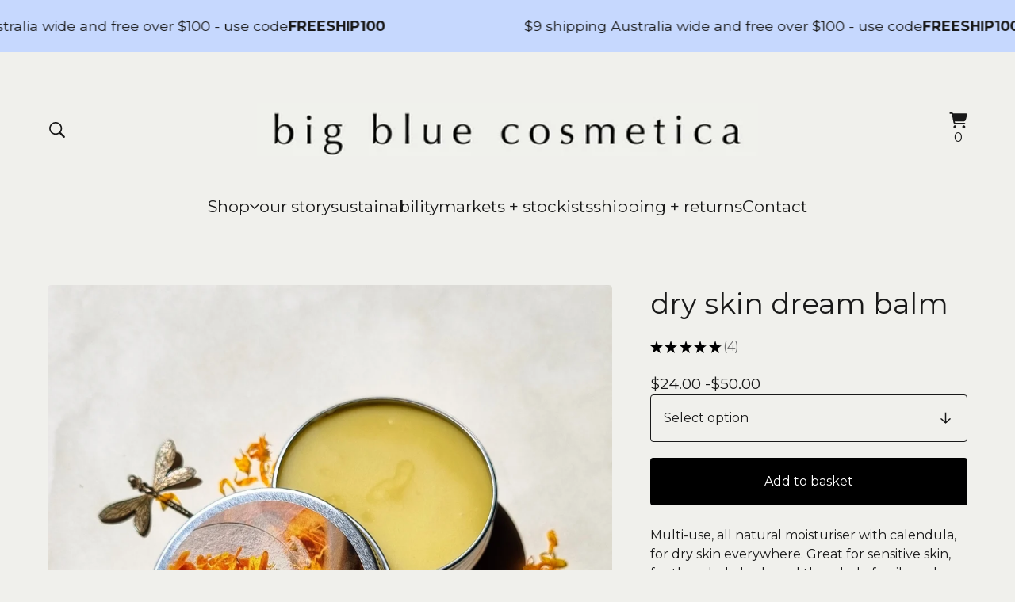

--- FILE ---
content_type: text/html; charset=utf-8
request_url: https://www.bigbluecosmetica.com/product/dry-skin-dream-balm
body_size: 15699
content:









<!DOCTYPE html>
<html>
  <head>
    <title>dry skin dream balm | big blue cosmetica</title>
    <meta charset="utf-8">
    <meta name="viewport" content="width=device-width, initial-scale=1">
    <link href="/theme_stylesheets/240624924/1768534195/theme.css" media="screen" rel="stylesheet" type="text/css">
    <!-- Served from Big Cartel Storefront -->
<!-- Big Cartel generated meta tags -->
<meta name="generator" content="Big Cartel" />
<meta name="author" content="big blue cosmetica" />
<meta name="description" content="Multi-use, all natural moisturiser with calendula, for dry skin everywhere. Great for sensitive skin, for the whole body and the whole family and..." />
<meta name="referrer" content="strict-origin-when-cross-origin" />
<meta name="product_id" content="46106353" />
<meta name="product_name" content="dry skin dream balm" />
<meta name="product_permalink" content="dry-skin-dream-balm" />
<meta name="theme_name" content="Sunscreen" />
<meta name="theme_version" content="1.20.4" />
<meta property="og:type" content="product" />
<meta property="og:site_name" content="big blue cosmetica" />
<meta property="og:title" content="dry skin dream balm" />
<meta property="og:url" content="https://www.bigbluecosmetica.com/product/dry-skin-dream-balm" />
<meta property="og:description" content="Multi-use, all natural moisturiser with calendula, for dry skin everywhere. Great for sensitive skin, for the whole body and the whole family and..." />
<meta property="og:image" content="https://assets.bigcartel.com/product_images/377343379/1000011322.jpg?auto=format&amp;fit=max&amp;h=1200&amp;w=1200" />
<meta property="og:image:secure_url" content="https://assets.bigcartel.com/product_images/377343379/1000011322.jpg?auto=format&amp;fit=max&amp;h=1200&amp;w=1200" />
<meta property="og:price:amount" content="24.00" />
<meta property="og:price:currency" content="AUD" />
<meta property="og:availability" content="instock" />
<meta name="twitter:card" content="summary_large_image" />
<meta name="twitter:title" content="dry skin dream balm" />
<meta name="twitter:description" content="Multi-use, all natural moisturiser with calendula, for dry skin everywhere. Great for sensitive skin, for the whole body and the whole family and..." />
<meta name="twitter:image" content="https://assets.bigcartel.com/product_images/377343379/1000011322.jpg?auto=format&amp;fit=max&amp;h=1200&amp;w=1200" />
<!-- end of generated meta tags -->

<!-- Big Cartel generated link tags -->
<link rel="preconnect" href="https://fonts.googleapis.com" />
<link rel="preconnect" href="https://fonts.gstatic.com" crossorigin="true" />
<link rel="stylesheet" href="//fonts.googleapis.com/css?family=Montserrat:300,400,500,700&amp;display=swap" type="text/css" title="Google Fonts" />
<link rel="canonical" href="https://www.bigbluecosmetica.com/product/dry-skin-dream-balm" />
<link rel="alternate" href="https://www.bigbluecosmetica.com/products.xml" type="application/rss+xml" title="Product Feed" />
<link rel="icon" href="https://assets.bigcartel.com/account_favicons/136755/favicon.jpg?auto=format&amp;fit=max&amp;h=32&amp;w=32" type="image/jpeg" />
<link rel="apple-touch-icon" href="https://assets.bigcartel.com/account_favicons/136755/favicon.jpg?auto=format&amp;fit=max&amp;h=180&amp;w=180" />
<!-- end of generated link tags -->

<!-- Big Cartel generated structured data -->
<script type="application/ld+json">
[{"@context":"https://schema.org","@type":"BreadcrumbList","itemListElement":[{"@type":"ListItem","position":1,"name":"Home","item":"https://www.bigbluecosmetica.com/"},{"@type":"ListItem","position":2,"name":"Products","item":"https://www.bigbluecosmetica.com/products"},{"@type":"ListItem","position":3,"name":"Best Selling","item":"https://www.bigbluecosmetica.com/category/best-selling"},{"@type":"ListItem","position":4,"name":"dry skin dream balm","item":"https://www.bigbluecosmetica.com/product/dry-skin-dream-balm"}]},{"@context":"https://schema.org","@type":"BreadcrumbList","itemListElement":[{"@type":"ListItem","position":1,"name":"Home","item":"https://www.bigbluecosmetica.com/"},{"@type":"ListItem","position":2,"name":"Products","item":"https://www.bigbluecosmetica.com/products"},{"@type":"ListItem","position":3,"name":"FACE","item":"https://www.bigbluecosmetica.com/category/face"},{"@type":"ListItem","position":4,"name":"dry skin dream balm","item":"https://www.bigbluecosmetica.com/product/dry-skin-dream-balm"}]},{"@context":"https://schema.org","@type":"BreadcrumbList","itemListElement":[{"@type":"ListItem","position":1,"name":"Home","item":"https://www.bigbluecosmetica.com/"},{"@type":"ListItem","position":2,"name":"Products","item":"https://www.bigbluecosmetica.com/products"},{"@type":"ListItem","position":3,"name":"BODY","item":"https://www.bigbluecosmetica.com/category/body"},{"@type":"ListItem","position":4,"name":"dry skin dream balm","item":"https://www.bigbluecosmetica.com/product/dry-skin-dream-balm"}]}]
</script>
<script type="application/ld+json">
{"@context":"https://schema.org/","@type":"Product","name":"dry skin dream balm","url":"https://www.bigbluecosmetica.com/product/dry-skin-dream-balm","description":"Multi-use, all natural moisturiser with calendula, for dry skin everywhere. Great for sensitive skin, for the whole body and the whole family and especially excellent for hard working hands in need of heavy duty repair. Rich, buttery and soothing.\nOrganically grown, locally sourced and hand picked calendula (a skin soothing superhero botanical) is infused in a highly nourishing blend of non-comedogenic organic olive, macadamia and sunflower oils, which are naturally rich in Vitamin E, antioxidants, phytosterols and important fatty acids - all vital for promoting skin cell regeneration, preventing premature ageing and helping skin retain moisture and elasticity. Raw, unbleached Victorian beeswax helps soothe and hydrate skin with its natural anti-inflammatory and antibacterial properties, and provides an excellent barrier for reducing TEWL, or trans-epidermal water loss.\nThe texture is rich but readily absorbed so that a little goes a very long way, and the aroma is subtle but heavenly with just a hint of mandarin, kunzea and lavender essential oils (no more than 0.5%). All natural, all Australian ingredients and all potently nourishing - this beauty is hands down The Best for repairing dry skin.\nTO USE: Use a small amount as often as required wherever you get dry skin. Absolutely gorgeous used as a daily facial moisturiser especially for very dry or sensitive skin - simply wash face with water, rub a tiny amount between hands first then gently massage into face while skin is still damp. Use in the morning for supple, hydrated skin all day long, or before bed for a super nourishing night treatment / eye cream. As with all oils and balms, you\u0026#39;ll find it absorbs more readily into damp skin, so perfect for slathering over the whole body straight after a shower or right after washing hands.\nBUNDLE + SAVE: Pairs beautifully with the soothing saviour crème, apply this creme first and then layer with a tiny amount of the balm for extra hydrated skin. Buy both for $50 and save $3.\nALL NATURAL100% AUSTRALIAN INGREDIENTS!calendula officinalis* infused in macadamia integrifolia seed oil*, olea europaea (olive) fruit oil*, helianthus annuus (sunflower) oil*, cera alba (beeswax), essential oils: citrus reticulata (mandarine), lavendula angustifolia (lavender) \u0026amp;amp; kunzea ambigua (kunzea). *organic.\nThis is a natural product with a limited shelf life. Please use within 18 months of purchase, and store away from direct sun / excessive heat.Comes in a 60mL aluminium screw top jar.\nThis is a natural product with a limited shelf life. Please use within 24 months of purchase and store away from direct sun to prolong product life.\nComes in a 60mL aluminium twist top jar with a paper label.\nOnce empty - KEEP THE TIN! You can return it for a $2 refill discount or alternatively find a way to repurpose or recycle it. Aluminium is infinitely recyclable, and the label is completely biodegradable paper with non-toxic, plant-based inks and adhesives.\nChoose the \u0026#39;dinted is fine!\u0026#39; option if you don\u0026#39;t mind a tin that has a few minor dints or scratches. This is a consequence of accepting empties - occasionally we receive tins with some signs of wear, but which are otherwise perfectly functional (and thoroughly cleaned and sterilized before refilling). If you don\u0026#39;t mind these aesthetic imperfections, help us reduce packaging waste by selecting this option.\nREVIEWS:\n\u0026#39;Dream balm is the best cream I ever tried. Amazing. Love your handmade products.\u0026#39; - Aloma\n\u0026#39;I\u0026#39;ve been using the dry skin dream balm and it is the most beautiful lotion. I have the most sensitive skin and I\u0026#39;ve used it morning and night, it hasn\u0026#39;t caused any irritations! This lotion is seriously amazing\u0026#39; - Lily\n\u0026#39;Your balm worked like a charm. We bought a small tub recently for my son\u0026#39;s eczema and it helped his condition. The redness has subsided and my son is itching less. And yes, the smell is great too!\u0026#39; - Carol\n\u0026#39;Tina your dry skin dream balm is saving a sore florists hands!\u0026#39; - Elsa\n\u0026#39;I\u0026#39;ve bought a lot of Tina\u0026#39;s products but I think my favourite is the dry skin dream balm. I use it religiously every night before bed, and it\u0026#39;s amazing the way it feels so seriously moisturising, but once it\u0026#39;s rubbed in, it\u0026#39;s barely greasy\u0026#39; - Jo\n\u0026#39;This stuff is the bees knees...bonus points for smelling beautiful\u0026#39; - Chloe\n\u0026#39;Just wanted to personally let you know how great your products are. I got the dry skin dream balm for my partner, who is a carpet layer, he is very happy with it\u0026#39; - Linda\n\u0026#39;I’m a massive fan of the dry skin dream balm, which my family uses for EVERYTHING this winter!’ - Heather\n\u0026#39;Gorgeous products!! I\u0026#39;ve just purchased a tinted lip balm and the dry skin dream balm and wow!!! I applied both as soon as I got home it\u0026#39;s now late afternoon and usually my skin would be dry and cracking up by now but my lips and skin are supersoft, I can\u0026#39;t wait to try more of this range\u0026#39; - Babs\n\u0026#39;I bought your dry skin dream balm, I just wanted to say how much I love it!!! I\u0026#39;m usually super sensitive to e...","sku":"46106353","image":["https://assets.bigcartel.com/product_images/377343379/1000011322.jpg?auto=format\u0026fit=max\u0026h=1200\u0026w=1200","https://assets.bigcartel.com/product_images/348934849/dream+balm.jpeg?auto=format\u0026fit=max\u0026h=1200\u0026w=1200","https://assets.bigcartel.com/product_images/348933757/calendual.jpg?auto=format\u0026fit=max\u0026h=1200\u0026w=1200","https://assets.bigcartel.com/product_images/364961590/20230719_164319~2.jpg?auto=format\u0026fit=max\u0026h=1200\u0026w=1200","https://assets.bigcartel.com/product_images/362156989/dry+skin+dream+balmm.jpeg?auto=format\u0026fit=max\u0026h=1200\u0026w=1200"],"brand":{"@type":"Brand","name":""},"offers":[{"@type":"Offer","name":"dry skin dream balm (60mL tin)","url":"https://www.bigbluecosmetica.com/product/dry-skin-dream-balm","sku":"168268471","price":"24.0","priceCurrency":"AUD","priceValidUntil":"2027-01-17","availability":"https://schema.org/InStock","itemCondition":"NewCondition","additionalProperty":[{"@type":"PropertyValue","propertyID":"item_group_id","value":"46106353"}],"shippingDetails":[{"@type":"OfferShippingDetails","shippingDestination":{"@type":"DefinedRegion","addressCountry":"AU"},"shippingRate":{"@type":"MonetaryAmount","value":"0.0","currency":"AUD"}}]},{"@type":"Offer","name":"dry skin dream balm (60mL tin - dinted is fine!)","url":"https://www.bigbluecosmetica.com/product/dry-skin-dream-balm","sku":"359291128","price":"24.0","priceCurrency":"AUD","priceValidUntil":"2027-01-17","availability":"https://schema.org/InStock","itemCondition":"NewCondition","additionalProperty":[{"@type":"PropertyValue","propertyID":"item_group_id","value":"46106353"}],"shippingDetails":[{"@type":"OfferShippingDetails","shippingDestination":{"@type":"DefinedRegion","addressCountry":"AU"},"shippingRate":{"@type":"MonetaryAmount","value":"0.0","currency":"AUD"}}]},{"@type":"Offer","name":"dry skin dream balm (60mL tin + soothing saviour creme (save $3))","url":"https://www.bigbluecosmetica.com/product/dry-skin-dream-balm","sku":"393563614","price":"50.0","priceCurrency":"AUD","priceValidUntil":"2027-01-17","availability":"https://schema.org/InStock","itemCondition":"NewCondition","additionalProperty":[{"@type":"PropertyValue","propertyID":"item_group_id","value":"46106353"}],"shippingDetails":[{"@type":"OfferShippingDetails","shippingDestination":{"@type":"DefinedRegion","addressCountry":"AU"},"shippingRate":{"@type":"MonetaryAmount","value":"0.0","currency":"AUD"}}]}]}
</script>

<!-- end of generated structured data -->

<script>
  window.bigcartel = window.bigcartel || {};
  window.bigcartel = {
    ...window.bigcartel,
    ...{"account":{"id":3148541,"host":"www.bigbluecosmetica.com","bc_host":"bigbluecosmetica.bigcartel.com","currency":"AUD","country":{"code":"AU","name":"Australia"}},"theme":{"name":"Sunscreen","version":"1.20.4","colors":{"button_background_color":"#000000","button_text_color":"#FFFFFF","button_hover_background_color":"#6496FF","background_color":"#F0F0EC","primary_text_color":"#191919","link_text_color":"#191919","link_hover_color":"#6496FF"}},"checkout":{"payments_enabled":true,"stripe_publishable_key":"pk_live_51ACR7eDNogwCTflcTW25m8t3cxpgdlwGZBhgiQ91NriiDWcLIb1TIFtLJXaGeAR1H8Zz0Z1YON0qCDv6IyVa6VEC00XAM14QdF"},"product":{"id":46106353,"name":"dry skin dream balm","permalink":"dry-skin-dream-balm","position":6,"url":"/product/dry-skin-dream-balm","status":"active","created_at":"2018-02-13T04:21:55.000Z","has_password_protection":false,"images":[{"url":"https://assets.bigcartel.com/product_images/377343379/1000011322.jpg?auto=format\u0026fit=max\u0026h=1000\u0026w=1000","width":2083,"height":2083},{"url":"https://assets.bigcartel.com/product_images/348934849/dream+balm.jpeg?auto=format\u0026fit=max\u0026h=1000\u0026w=1000","width":3036,"height":3036},{"url":"https://assets.bigcartel.com/product_images/348933757/calendual.jpg?auto=format\u0026fit=max\u0026h=1000\u0026w=1000","width":612,"height":612},{"url":"https://assets.bigcartel.com/product_images/364961590/20230719_164319~2.jpg?auto=format\u0026fit=max\u0026h=1000\u0026w=1000","width":2268,"height":2268},{"url":"https://assets.bigcartel.com/product_images/362156989/dry+skin+dream+balmm.jpeg?auto=format\u0026fit=max\u0026h=1000\u0026w=1000","width":2662,"height":2662}],"price":24.0,"default_price":24.0,"tax":0.0,"on_sale":false,"description":"\u003cp\u003eMulti-use, all natural moisturiser with calendula, for dry skin everywhere. Great for sensitive skin, for the whole body and the whole family and especially excellent for hard working hands in need of heavy duty repair. Rich, buttery and soothing.\u003c/p\u003e\r\n\u003cp\u003eOrganically grown, locally sourced and \u003cstrong\u003ehand picked calendula\u003c/strong\u003e (a skin soothing superhero botanical) is infused in a highly nourishing blend of non-comedogenic organic olive, macadamia and sunflower oils, which are \u003cstrong\u003enaturally rich in Vitamin E, antioxidants, phytosterols and important fatty acids\u003c/strong\u003e - all vital for promoting skin cell regeneration, preventing premature ageing and \u003cstrong\u003ehelping skin retain moisture and elasticity\u003c/strong\u003e. \u003cbr /\u003e\u003cbr /\u003eRaw, unbleached Victorian beeswax helps \u003cstrong\u003esoothe and hydrate\u003c/strong\u003e skin with its natural anti-inflammatory and antibacterial properties, and provides an excellent barrier for reducing TEWL, or trans-epidermal water loss.\u003c/p\u003e\r\n\u003cp\u003eThe texture is rich but readily absorbed so that a little goes a very long way, and the aroma is subtle but heavenly with just a hint of mandarin, kunzea and lavender essential oils (no more than 0.5%). All natural, all Australian ingredients and all potently nourishing - this beauty is hands down The Best for repairing dry skin.\u003c/p\u003e\r\n\u003cp\u003e\u003cstrong\u003eTO USE: \u003c/strong\u003eUse a small amount as often as required wherever you get dry skin. Absolutely gorgeous used as a daily facial moisturiser especially for very dry or sensitive skin - simply wash face with water, rub a tiny amount between hands first then gently massage into face while skin is still damp. Use in the morning for supple, hydrated skin all day long, or before bed for a super nourishing night treatment / eye cream. As with all oils and balms, you'll find it absorbs more readily into damp skin, so perfect for slathering over the whole body straight after a shower or right after washing hands.\u003c/p\u003e\r\n\u003cp\u003e\u003cstrong\u003eBUNDLE + SAVE: \u003c/strong\u003ePairs beautifully with the\u0026nbsp;\u003ca rel=\"noopener noreferrer\" href=\"https://www.bigbluecosmetica.com/product/soothing-saviour-creme\" target=\"_blank\"\u003esoothing saviour cr\u0026egrave;me\u003c/a\u003e, apply this creme first and then layer with a tiny amount of the balm for extra hydrated skin. Buy both for $50 and save $3.\u003c/p\u003e\r\n\u003cp\u003e\u003cstrong\u003eALL NATURAL\u003cbr /\u003e\u003c/strong\u003e\u003cstrong\u003e100% AUSTRALIAN INGREDIENTS!\u003cbr /\u003e\u003c/strong\u003ecalendula officinalis* infused in macadamia integrifolia seed oil*, olea europaea (olive) fruit oil*, helianthus annuus (sunflower) oil*, cera alba (beeswax), essential oils: citrus reticulata (mandarine), lavendula angustifolia (lavender) \u0026amp; kunzea ambigua (kunzea). *organic.\u003c/p\u003e\r\n\u003cp\u003eThis is a natural product with a limited shelf life. \u003cbr /\u003ePlease use within 18 months of purchase, \u003cbr /\u003eand \u003cstrong\u003estore away from direct sun / excessive heat.\u003c/strong\u003e\u003cbr /\u003eComes in a 60mL aluminium screw top jar.\u003c/p\u003e\r\n\u003cp\u003eThis is a natural product with a limited shelf life. Please use within 24 months of purchase and store away from direct sun to prolong product life.\u003c/p\u003e\r\n\u003cp\u003e\u003cstrong\u003eComes in a 60mL aluminium twist top jar with a paper label.\u003c/strong\u003e\u003c/p\u003e\r\n\u003cp\u003eOnce empty - \u003cstrong\u003eKEEP THE TIN!\u003c/strong\u003e\u0026nbsp;\u003ca rel=\"noopener noreferrer\" href=\"https://www.bigbluecosmetica.com/packaging-ingredients\" target=\"_blank\"\u003eYou can return it for a $2 refill discount\u003c/a\u003e\u0026nbsp;or alternatively find a way to repurpose or recycle it. Aluminium is infinitely recyclable, and the label is completely biodegradable paper with non-toxic, plant-based inks and adhesives.\u003c/p\u003e\r\n\u003cp\u003eChoose the '\u003cstrong\u003edinted is fine!\u003c/strong\u003e' option if you don't mind a tin that has a few minor dints or scratches. This is a consequence of accepting empties - occasionally we receive tins with some signs of wear, but which are otherwise perfectly functional (and thoroughly cleaned and sterilized before refilling). If you don't mind these aesthetic imperfections, help us reduce packaging waste by selecting this option.\u003c/p\u003e\r\n\u003cp\u003e\u003cstrong\u003eREVIEWS:\u003c/strong\u003e\u003c/p\u003e\r\n\u003cp\u003e'Dream balm is the best cream I ever tried. Amazing. Love your handmade products.'\u003cem\u003e\u0026nbsp;- Aloma\u003c/em\u003e\u003c/p\u003e\r\n\u003cp\u003e'I've been using the dry skin dream balm and it is the most beautiful lotion. I have the most sensitive skin and I've used it morning and night, it hasn't caused any irritations! This lotion is seriously amazing'\u003cem\u003e\u0026nbsp;- Lily\u003c/em\u003e\u003c/p\u003e\r\n\u003cp\u003e'Your balm worked like a charm. We bought a small tub recently for my son's eczema and it helped his condition. The redness has subsided and my son is itching less. And yes, the smell is great too!'\u003cem\u003e\u0026nbsp;- Carol\u003c/em\u003e\u003c/p\u003e\r\n\u003cp\u003e'Tina your dry skin dream balm is saving a sore florists hands!'\u003cem\u003e\u0026nbsp;- Elsa\u003c/em\u003e\u003c/p\u003e\r\n\u003cp\u003e'I've bought a lot of Tina's products but I think my favourite is the dry skin dream balm. I use it religiously every night before bed, and it's amazing the way it feels so seriously moisturising, but once it's rubbed in, it's barely greasy'\u003cem\u003e\u0026nbsp;- Jo\u003c/em\u003e\u003c/p\u003e\r\n\u003cp\u003e'This stuff is the bees knees...bonus points for smelling beautiful'\u003cem\u003e\u0026nbsp;- Chloe\u003c/em\u003e\u003c/p\u003e\r\n\u003cp\u003e'Just wanted to personally let you know how great your products are. I got the dry skin dream balm\u0026nbsp;for my partner, who is a carpet layer, he is very happy with it'\u003cem\u003e\u0026nbsp;- Linda\u003c/em\u003e\u003c/p\u003e\r\n\u003cp\u003e'I\u0026rsquo;m a massive fan of the dry skin dream balm, which my family uses for EVERYTHING this winter!\u0026rsquo;\u003cem\u003e\u0026nbsp;- Heather\u003c/em\u003e\u003c/p\u003e\r\n\u003cp\u003e'Gorgeous products!! I've just purchased a\u0026nbsp;\u003ca rel=\"noopener noreferrer\" href=\"https://www.bigbluecosmetica.com/product/all-aussie-lipbalm\" target=\"_blank\"\u003etinted lip balm\u003c/a\u003e\u0026nbsp;and the dry skin dream balm and wow!!! I applied both as soon as I got home it's now late afternoon and usually my skin would be dry and cracking up by now but my lips and skin are supersoft, I can't wait to try more of this range'\u003cem\u003e\u0026nbsp;- Babs\u003c/em\u003e\u003c/p\u003e\r\n\u003cp\u003e'I bought your dry skin dream balm, I just wanted to say how much I love it!!! I'm usually super sensitive to everything but it is so nice on my skin, I love the smell too!...regretting not buying the bigger size'\u003cem\u003e\u0026nbsp;- Madeleine\u003c/em\u003e\u003c/p\u003e\r\n\u003cp\u003e'Had super dry skin this morning and used this\u0026nbsp;on my face for the first time. Sunk right in and I feel fresh and glowing' -\u0026nbsp;\u003cem\u003eJade\u003c/em\u003e\u003c/p\u003e","has_option_groups":false,"options":[{"id":168268471,"name":"60mL tin","price":24.0,"sold_out":false,"has_custom_price":false,"option_group_values":[]},{"id":359291128,"name":"60mL tin - dinted is fine!","price":24.0,"sold_out":false,"has_custom_price":false,"option_group_values":[]},{"id":393563614,"name":"60mL tin + soothing saviour creme (save $3)","price":50.0,"sold_out":false,"has_custom_price":true,"option_group_values":[]}],"artists":[],"categories":[{"id":1419148657,"name":"Best Selling","permalink":"best-selling","url":"/category/best-selling"},{"id":1416242985,"name":"FACE","permalink":"face","url":"/category/face"},{"id":13029115,"name":"BODY","permalink":"body","url":"/category/body"}],"option_groups":[],"shipping":[{"amount_alone":8.0,"amount_with_others":0.0,"country":{"id":3,"name":"Australia","code":"AU"}},{"amount_alone":15.0,"amount_with_others":0.0,"country":{"id":31,"name":"New Zealand","code":"NZ"}}]},"page":{"type":"product"}}
  }
</script>
<script id="stripe-js" src="https://js.stripe.com/v3/" ></script>
<style type="text/css">.bc-product-video-embed { width: 100%; max-width: 640px; margin: 0 auto 1rem; } .bc-product-video-embed iframe { aspect-ratio: 16 / 9; width: 100%; border: 0; }</style>
<script type="text/javascript">
  var _bcaq = _bcaq || [];
  _bcaq.push(['_setUrl','stats1.bigcartel.com']);_bcaq.push(['_trackVisit','3148541']);_bcaq.push(['_trackProduct','46106353','3148541']);
  (function() {
    var bca = document.createElement('script'); bca.type = 'text/javascript'; bca.async = true;
    bca.src = '/stats.min.js';
    var s = document.getElementsByTagName('script')[0]; s.parentNode.insertBefore(bca, s);
  })();
</script>
<script src="/assets/currency-formatter-e6d2ec3fd19a4c813ec8b993b852eccecac4da727de1c7e1ecbf0a335278e93a.js"></script>
    <style>.preloader * { opacity: 0; }.transition-preloader * { transition: none !important }</style>
  <script id="mcjs">!function(c,h,i,m,p){m=c.createElement(h),p=c.getElementsByTagName(h)[0],m.async=1,m.src=i,p.parentNode.insertBefore(m,p)}(document,"script","https://chimpstatic.com/mcjs-connected/js/users/91d57eaae0898399be619b41c/227951072825c959124271597.js");</script><link rel="apple-touch-icon" sizes="57x57" href="/apple-icon-57x57.png">
<link rel="apple-touch-icon" sizes="60x60" href="/apple-icon-60x60.png">
<link rel="apple-touch-icon" sizes="72x72" href="/apple-icon-72x72.png">
<link rel="apple-touch-icon" sizes="76x76" href="/apple-icon-76x76.png">
<link rel="apple-touch-icon" sizes="114x114" href="/apple-icon-114x114.png">
<link rel="apple-touch-icon" sizes="120x120" href="/apple-icon-120x120.png">
<link rel="apple-touch-icon" sizes="144x144" href="/apple-icon-144x144.png">
<link rel="apple-touch-icon" sizes="152x152" href="/apple-icon-152x152.png">
<link rel="apple-touch-icon" sizes="180x180" href="/apple-icon-180x180.png">
<link rel="icon" type="image/png" sizes="192x192"  href="/android-icon-192x192.png">
<link rel="icon" type="image/png" sizes="32x32" href="/favicon-32x32.png">
<link rel="icon" type="image/png" sizes="96x96" href="/favicon-96x96.png">
<link rel="icon" type="image/png" sizes="16x16" href="/favicon-16x16.png">
<link rel="manifest" href="/manifest.json">
<meta name="msapplication-TileColor" content="#ffffff">
<meta name="msapplication-TileImage" content="/ms-icon-144x144.png">
<meta name="theme-color" content="#ffffff">

<style>.home-custom-intro h1 {
    margin-top: 18px;
}</style>
</head>
  <body id="product" class="theme preloader transition-preloader" data-bc-page-type="product">
    
      <div role="region" aria-label="Scrolling announcement. Focus or hover to pause." class="announcement-message announcement-message--scrolling" tabindex="0">
        
          <div class="announcement-message__scroll-wrapper">
            <div class="announcement-message__scroll-content">
              <span class="announcement-message__text">$9 shipping Australia wide and free over $100 - use code  <b>FREESHIP100</b></span>
              <span class="announcement-message__text" aria-hidden="true">$9 shipping Australia wide and free over $100 - use code  <b>FREESHIP100</b></span>
              <span class="announcement-message__text" aria-hidden="true">$9 shipping Australia wide and free over $100 - use code  <b>FREESHIP100</b></span>
              <span class="announcement-message__text" aria-hidden="true">$9 shipping Australia wide and free over $100 - use code  <b>FREESHIP100</b></span>
              <span class="announcement-message__text" aria-hidden="true">$9 shipping Australia wide and free over $100 - use code  <b>FREESHIP100</b></span>
            </div>
          </div>
        
      </div>
    
    <header class="header" data-bc-hook="header">
      <div class="mobile-header">
        <div class="wrapper">
          <button class="open-mobile-navigation" aria-label="Open navigation menu" aria-expanded="false" aria-controls="mobile-navigation">
            <svg fill="currentColor" aria-hidden="true" viewBox="0 0 100 114" width="22" height="22">
              <rect y="15" width="100" height="12" rx="8"></rect>
              <rect y="51" width="100" height="12" rx="8"></rect>
              <rect y="87" width="100" height="12" rx="8"></rect>
            </svg>
          </button>
          <div class="mobile-header__icons">
            
              <button class="nav-button open-search" type="button" aria-haspopup="dialog" aria-controls="search-modal" title="Search">
                <svg class="search-modal__submit-icon" aria-hidden="true" fill="currentColor" viewBox="0 0 22.91 23.12">
                  <path d="M0 9.35c0 5.16 4.2 9.35 9.35 9.35 2.04 0 3.9-.66 5.44-1.76l5.77 5.78c.27.27.62.4 1 .4.8 0 1.35-.6 1.35-1.38 0-.38-.14-.71-.39-.96l-5.73-5.77c1.21-1.57 1.92-3.53 1.92-5.66C18.7 4.2 14.51 0 9.35 0S0 4.2 0 9.35Zm2 0C2 5.3 5.29 2 9.35 2s7.35 3.29 7.35 7.35-3.29 7.35-7.35 7.35S2 13.41 2 9.35Z" class="cls-1"/>
                </svg>
              </button>
            
            <a class="cart-link" href="/cart" aria-label="View basket, 0 items">
              <svg aria-hidden="true" fill="currentColor" width="23" height="20" viewBox="0 0.5 22.28 20.03">
                <path d="M0 1.4375C0 0.929688 0.390625 0.5 0.9375 0.5H2.69531C3.55469 0.5 4.33594 1.00781 4.6875 1.75H20.7422C21.7578 1.75 22.5 2.72656 22.2266 3.74219L20.625 9.67969C20.3125 10.9297 19.1797 11.75 17.9297 11.75H6.64062L6.875 12.8828C6.95312 13.3125 7.34375 13.625 7.77344 13.625H19.0625C19.5703 13.625 20 14.0547 20 14.5625C20 15.1094 19.5703 15.5 19.0625 15.5H7.77344C6.44531 15.5 5.27344 14.5625 5.03906 13.2344L3.00781 2.64844C2.96875 2.49219 2.85156 2.375 2.69531 2.375H0.9375C0.390625 2.375 0 1.98438 0 1.4375ZM5 18.625C5 17.9609 5.35156 17.375 5.9375 17.0234C6.48438 16.6719 7.22656 16.6719 7.8125 17.0234C8.35938 17.375 8.75 17.9609 8.75 18.625C8.75 19.3281 8.35938 19.9141 7.8125 20.2656C7.22656 20.6172 6.48438 20.6172 5.9375 20.2656C5.35156 19.9141 5 19.3281 5 18.625ZM18.125 16.75C18.7891 16.75 19.375 17.1406 19.7266 17.6875C20.0781 18.2734 20.0781 19.0156 19.7266 19.5625C19.375 20.1484 18.7891 20.5 18.125 20.5C17.4219 20.5 16.8359 20.1484 16.4844 19.5625C16.1328 19.0156 16.1328 18.2734 16.4844 17.6875C16.8359 17.1406 17.4219 16.75 18.125 16.75Z"></path>
              </svg>
              <span class="cart-value" aria-hidden="true">0</span>
              <span class="visually-hidden">View basket</span>
              <span class="cart-num-items-hidden visually-hidden">0 items</span>
            </a>
          </div>
        </div>
      </div>
      <div class="wrapper">
        <div class="header-columns">
          <div class="header-left">
            
              <button class="nav-button open-search" type="button" aria-haspopup="dialog" aria-controls="search-modal" title="Search">
                <svg class="search-modal__submit-icon" aria-hidden="true" fill="currentColor" viewBox="0 0 22.91 23.12">
                  <path d="M0 9.35c0 5.16 4.2 9.35 9.35 9.35 2.04 0 3.9-.66 5.44-1.76l5.77 5.78c.27.27.62.4 1 .4.8 0 1.35-.6 1.35-1.38 0-.38-.14-.71-.39-.96l-5.73-5.77c1.21-1.57 1.92-3.53 1.92-5.66C18.7 4.2 14.51 0 9.35 0S0 4.2 0 9.35Zm2 0C2 5.3 5.29 2 9.35 2s7.35 3.29 7.35 7.35-3.29 7.35-7.35 7.35S2 13.41 2 9.35Z" class="cls-1"/>
                </svg>
              </button>
            
          </div>
          <div class="store-name image">
            <a href="/" title="big blue cosmetica" class="header-store-link header-store-link--logo">
              
                
                
                
                
                
                <img
                  class="store-logo"
                  srcset="https://assets.bigcartel.com/theme_images/101067574/logo.jpg?auto=format&fit=max&h=75&w=450 1x, https://assets.bigcartel.com/theme_images/101067574/logo.jpg?auto=format&fit=max&h=150&w=900 2x"
                  src="https://assets.bigcartel.com/theme_images/101067574/logo.jpg?auto=format&fit=max&h=75&w=450"
                  alt="big blue cosmetica Home"
                >
              
            </a>
          </div>
          <div class="header-right">
            <div class="header-cart">
              <a class="cart-link" href="/cart" aria-label="View basket, 0 items">
                <svg aria-hidden="true" fill="currentColor" width="23" height="20" viewBox="0 0.5 22.28 20.03">
                  <path d="M0 1.4375C0 0.929688 0.390625 0.5 0.9375 0.5H2.69531C3.55469 0.5 4.33594 1.00781 4.6875 1.75H20.7422C21.7578 1.75 22.5 2.72656 22.2266 3.74219L20.625 9.67969C20.3125 10.9297 19.1797 11.75 17.9297 11.75H6.64062L6.875 12.8828C6.95312 13.3125 7.34375 13.625 7.77344 13.625H19.0625C19.5703 13.625 20 14.0547 20 14.5625C20 15.1094 19.5703 15.5 19.0625 15.5H7.77344C6.44531 15.5 5.27344 14.5625 5.03906 13.2344L3.00781 2.64844C2.96875 2.49219 2.85156 2.375 2.69531 2.375H0.9375C0.390625 2.375 0 1.98438 0 1.4375ZM5 18.625C5 17.9609 5.35156 17.375 5.9375 17.0234C6.48438 16.6719 7.22656 16.6719 7.8125 17.0234C8.35938 17.375 8.75 17.9609 8.75 18.625C8.75 19.3281 8.35938 19.9141 7.8125 20.2656C7.22656 20.6172 6.48438 20.6172 5.9375 20.2656C5.35156 19.9141 5 19.3281 5 18.625ZM18.125 16.75C18.7891 16.75 19.375 17.1406 19.7266 17.6875C20.0781 18.2734 20.0781 19.0156 19.7266 19.5625C19.375 20.1484 18.7891 20.5 18.125 20.5C17.4219 20.5 16.8359 20.1484 16.4844 19.5625C16.1328 19.0156 16.1328 18.2734 16.4844 17.6875C16.8359 17.1406 17.4219 16.75 18.125 16.75Z"></path>
                </svg>
                <span class="cart-value" aria-hidden="true">0</span>
                <span class="visually-hidden">View basket</span>
                <span class="cart-num-items-hidden visually-hidden">0 items</span>
              </a>
            </div>
          </div>
        </div>
      </div>
      <nav class="header-nav-container" aria-label="Primary">
        <div class="wrapper">
          <ul class="header-pages">
            <li class="header-page-link">
              
                <div class="category-nav header-category-nav">
                  <button class="category-nav-heading" aria-label="Open category navigation" aria-controls="header-dropdown" aria-expanded="false">
                    <div class="category-nav-page">Shop</div>
                    <svg aria-hidden="true" fill="currentColor" class="category-nav-arrow" viewBox="0 0 15 7.6" enable-background="new 0 0 15 7.6"><path d="M15 1.1l-7.5 6.5-7.5-6.3 1-1.2 6.5 5.5 6.5-5.6z"/></svg>
                  </button>
                  <div class="category-dropdown" id="header-dropdown" aria-hidden="true">
                    
                      <ul class="dropdown-list categories-list">
                        <li><a href="/products">All products</a></li>
                        
                          <li><a title="View Best Selling" href="/category/best-selling">Best Selling</a></li>
                        
                          <li><a title="View FACE" href="/category/face">FACE</a></li>
                        
                          <li><a title="View HAIR" href="/category/hair">HAIR</a></li>
                        
                          <li><a title="View BODY" href="/category/body">BODY</a></li>
                        
                          <li><a title="View HOME" href="/category/home">HOME</a></li>
                        
                          <li><a title="View SOAP" href="/category/soap">SOAP</a></li>
                        
                        
                      </ul>
                    
                  </div>
                </div>
              
            </li>

            
              
              <li class="header-page-link"><a title="View our story" href="/about-me">our story</a></li>
              
              <li class="header-page-link"><a title="View sustainability" href="/packaging-ingredients">sustainability</a></li>
              
              <li class="header-page-link"><a title="View markets + stockists" href="/markets-stockists">markets + stockists</a></li>
              
              <li class="header-page-link"><a title="View shipping + returns" href="/returns-policy-shipping">shipping + returns</a></li>
              
            

            
              <li class="header-page-link"><a href="/contact">Contact</a></li>
            
          </ul>
        </div>
      </nav>
    </header>
    <main class="content" id="main">
      <div class="wrapper" data-bc-hook="content">
        
          


<div class="product-container" data-bc-hook="product-container">
  <div class="product-images desktop-carousel mobile-show-thumbnails" data-total-images="5">
    
      <div class="splide product-carousel" role="group" aria-label="dry skin dream balm images">
        <div class="splide__track">
          <div class="splide__list">
            
              
              
              
              <div class="splide__slide">
                
                  <a aria-label="Open image 1 in image viewer" class="zoom-image-container gallery-link" href="https://assets.bigcartel.com/product_images/377343379/1000011322.jpg?auto=format&fit=max&w=2000" data-pswp-width="4166.0" data-pswp-height="4166.0" >
                
                  <img
                    alt="Image 1 of dry skin dream balm"
                    class="product-image lazyload"
                    fetchpriority="high"
                    src="https://assets.bigcartel.com/product_images/377343379/1000011322.jpg?auto=format&fit=max&w=200"
                    data-srcset="
                      https://assets.bigcartel.com/product_images/377343379/1000011322.jpg?auto=format&fit=max&w=400 400w,
                      https://assets.bigcartel.com/product_images/377343379/1000011322.jpg?auto=format&fit=max&w=700 700w,
                      https://assets.bigcartel.com/product_images/377343379/1000011322.jpg?auto=format&fit=max&w=1000 1000w,
                      https://assets.bigcartel.com/product_images/377343379/1000011322.jpg?auto=format&fit=max&w=1400 1400w,
                      https://assets.bigcartel.com/product_images/377343379/1000011322.jpg?auto=format&fit=max&w=2000 2000w,
                    "
                    width="2083.0"
                    height="2083"
                    data-sizes="auto"
                  >
                </a>
              </div>
            
              
              
              
              <div class="splide__slide">
                
                  <a aria-label="Open image 2 in image viewer" class="zoom-image-container gallery-link" href="https://assets.bigcartel.com/product_images/348934849/dream+balm.jpeg?auto=format&fit=max&w=2000" data-pswp-width="6072.0" data-pswp-height="6072.0" >
                
                  <img
                    alt="Image 2 of dry skin dream balm"
                    class="product-image lazyload"
                    loading="lazy"
                    src="https://assets.bigcartel.com/product_images/348934849/dream+balm.jpeg?auto=format&fit=max&w=200"
                    data-srcset="
                      https://assets.bigcartel.com/product_images/348934849/dream+balm.jpeg?auto=format&fit=max&w=400 400w,
                      https://assets.bigcartel.com/product_images/348934849/dream+balm.jpeg?auto=format&fit=max&w=700 700w,
                      https://assets.bigcartel.com/product_images/348934849/dream+balm.jpeg?auto=format&fit=max&w=1000 1000w,
                      https://assets.bigcartel.com/product_images/348934849/dream+balm.jpeg?auto=format&fit=max&w=1400 1400w,
                      https://assets.bigcartel.com/product_images/348934849/dream+balm.jpeg?auto=format&fit=max&w=2000 2000w,
                    "
                    width="3036.0"
                    height="3036"
                    data-sizes="auto"
                  >
                </a>
              </div>
            
              
              
              
              <div class="splide__slide">
                
                  <a aria-label="Open image 3 in image viewer" class="zoom-image-container gallery-link" href="https://assets.bigcartel.com/product_images/348933757/calendual.jpg?auto=format&fit=max&w=2000" data-pswp-width="1224.0" data-pswp-height="1224.0" >
                
                  <img
                    alt="Image 3 of dry skin dream balm"
                    class="product-image lazyload"
                    loading="lazy"
                    src="https://assets.bigcartel.com/product_images/348933757/calendual.jpg?auto=format&fit=max&w=200"
                    data-srcset="
                      https://assets.bigcartel.com/product_images/348933757/calendual.jpg?auto=format&fit=max&w=400 400w,
                      https://assets.bigcartel.com/product_images/348933757/calendual.jpg?auto=format&fit=max&w=700 700w,
                      https://assets.bigcartel.com/product_images/348933757/calendual.jpg?auto=format&fit=max&w=1000 1000w,
                      https://assets.bigcartel.com/product_images/348933757/calendual.jpg?auto=format&fit=max&w=1400 1400w,
                      https://assets.bigcartel.com/product_images/348933757/calendual.jpg?auto=format&fit=max&w=2000 2000w,
                    "
                    width="612.0"
                    height="612"
                    data-sizes="auto"
                  >
                </a>
              </div>
            
              
              
              
              <div class="splide__slide">
                
                  <a aria-label="Open image 4 in image viewer" class="zoom-image-container gallery-link" href="https://assets.bigcartel.com/product_images/364961590/20230719_164319~2.jpg?auto=format&fit=max&w=2000" data-pswp-width="4536.0" data-pswp-height="4536.0" >
                
                  <img
                    alt="Image 4 of dry skin dream balm"
                    class="product-image lazyload"
                    loading="lazy"
                    src="https://assets.bigcartel.com/product_images/364961590/20230719_164319~2.jpg?auto=format&fit=max&w=200"
                    data-srcset="
                      https://assets.bigcartel.com/product_images/364961590/20230719_164319~2.jpg?auto=format&fit=max&w=400 400w,
                      https://assets.bigcartel.com/product_images/364961590/20230719_164319~2.jpg?auto=format&fit=max&w=700 700w,
                      https://assets.bigcartel.com/product_images/364961590/20230719_164319~2.jpg?auto=format&fit=max&w=1000 1000w,
                      https://assets.bigcartel.com/product_images/364961590/20230719_164319~2.jpg?auto=format&fit=max&w=1400 1400w,
                      https://assets.bigcartel.com/product_images/364961590/20230719_164319~2.jpg?auto=format&fit=max&w=2000 2000w,
                    "
                    width="2268.0"
                    height="2268"
                    data-sizes="auto"
                  >
                </a>
              </div>
            
              
              
              
              <div class="splide__slide">
                
                  <a aria-label="Open image 5 in image viewer" class="zoom-image-container gallery-link" href="https://assets.bigcartel.com/product_images/362156989/dry+skin+dream+balmm.jpeg?auto=format&fit=max&w=2000" data-pswp-width="5324.0" data-pswp-height="5324.0" >
                
                  <img
                    alt="Image 5 of dry skin dream balm"
                    class="product-image lazyload"
                    loading="lazy"
                    src="https://assets.bigcartel.com/product_images/362156989/dry+skin+dream+balmm.jpeg?auto=format&fit=max&w=200"
                    data-srcset="
                      https://assets.bigcartel.com/product_images/362156989/dry+skin+dream+balmm.jpeg?auto=format&fit=max&w=400 400w,
                      https://assets.bigcartel.com/product_images/362156989/dry+skin+dream+balmm.jpeg?auto=format&fit=max&w=700 700w,
                      https://assets.bigcartel.com/product_images/362156989/dry+skin+dream+balmm.jpeg?auto=format&fit=max&w=1000 1000w,
                      https://assets.bigcartel.com/product_images/362156989/dry+skin+dream+balmm.jpeg?auto=format&fit=max&w=1400 1400w,
                      https://assets.bigcartel.com/product_images/362156989/dry+skin+dream+balmm.jpeg?auto=format&fit=max&w=2000 2000w,
                    "
                    width="2662.0"
                    height="2662"
                    data-sizes="auto"
                  >
                </a>
              </div>
            
          </div>
        </div>
        
      </div>
      <div class="product-thumbnails-buttons-container">
        <button aria-label="Slide left" aria-controls="carousel-thumbnail" class="thumb-scroller thumb-scroller--left" disabled data-direction="left">
          <svg aria-hidden="true" fill="currentColor" viewBox="0 0 15 7.6" enable-background="new 0 0 15 7.6"><path d="M15 1.1l-7.5 6.5-7.5-6.3 1-1.2 6.5 5.5 6.5-5.6z"/></svg>
        </button>
        <ul class="product-thumbnails--list mobile-overflow" id="carousel-thumbnail">
          
            <li class="product-thumbnails--item">
              <button class="product-thumbnails--change-slide" type="button" tabindex="0" aria-label="View image 1 of 5">
                <img
                  alt=""
                  class="lazyload"
                  src="https://assets.bigcartel.com/product_images/377343379/1000011322.jpg?auto=format&fit=max&w=150"
                  data-srcset="
                    https://assets.bigcartel.com/product_images/377343379/1000011322.jpg?auto=format&fit=max&w=250 250w,
                    https://assets.bigcartel.com/product_images/377343379/1000011322.jpg?auto=format&fit=max&w=300 300w
                  "
                  data-sizes="auto"
                >
              </button>
            </li>
          
            <li class="product-thumbnails--item">
              <button class="product-thumbnails--change-slide" type="button" tabindex="0" aria-label="View image 2 of 5">
                <img
                  alt=""
                  class="lazyload"
                  src="https://assets.bigcartel.com/product_images/348934849/dream+balm.jpeg?auto=format&fit=max&w=150"
                  data-srcset="
                    https://assets.bigcartel.com/product_images/348934849/dream+balm.jpeg?auto=format&fit=max&w=250 250w,
                    https://assets.bigcartel.com/product_images/348934849/dream+balm.jpeg?auto=format&fit=max&w=300 300w
                  "
                  data-sizes="auto"
                >
              </button>
            </li>
          
            <li class="product-thumbnails--item">
              <button class="product-thumbnails--change-slide" type="button" tabindex="0" aria-label="View image 3 of 5">
                <img
                  alt=""
                  class="lazyload"
                  src="https://assets.bigcartel.com/product_images/348933757/calendual.jpg?auto=format&fit=max&w=150"
                  data-srcset="
                    https://assets.bigcartel.com/product_images/348933757/calendual.jpg?auto=format&fit=max&w=250 250w,
                    https://assets.bigcartel.com/product_images/348933757/calendual.jpg?auto=format&fit=max&w=300 300w
                  "
                  data-sizes="auto"
                >
              </button>
            </li>
          
            <li class="product-thumbnails--item">
              <button class="product-thumbnails--change-slide" type="button" tabindex="0" aria-label="View image 4 of 5">
                <img
                  alt=""
                  class="lazyload"
                  src="https://assets.bigcartel.com/product_images/364961590/20230719_164319~2.jpg?auto=format&fit=max&w=150"
                  data-srcset="
                    https://assets.bigcartel.com/product_images/364961590/20230719_164319~2.jpg?auto=format&fit=max&w=250 250w,
                    https://assets.bigcartel.com/product_images/364961590/20230719_164319~2.jpg?auto=format&fit=max&w=300 300w
                  "
                  data-sizes="auto"
                >
              </button>
            </li>
          
            <li class="product-thumbnails--item">
              <button class="product-thumbnails--change-slide" type="button" tabindex="0" aria-label="View image 5 of 5">
                <img
                  alt=""
                  class="lazyload"
                  src="https://assets.bigcartel.com/product_images/362156989/dry+skin+dream+balmm.jpeg?auto=format&fit=max&w=150"
                  data-srcset="
                    https://assets.bigcartel.com/product_images/362156989/dry+skin+dream+balmm.jpeg?auto=format&fit=max&w=250 250w,
                    https://assets.bigcartel.com/product_images/362156989/dry+skin+dream+balmm.jpeg?auto=format&fit=max&w=300 300w
                  "
                  data-sizes="auto"
                >
              </button>
            </li>
          
        </ul>
        <button aria-label="Slide right" aria-controls="carousel-thumbnail" class="thumb-scroller thumb-scroller--right" data-direction="right">
          <svg aria-hidden="true" fill="currentColor" viewBox="0 0 15 7.6" enable-background="new 0 0 15 7.6"><path d="M15 1.1l-7.5 6.5-7.5-6.3 1-1.2 6.5 5.5 6.5-5.6z"/></svg>
        </button>
      </div>
      <div class="mobile-buttons-indicator">
        <button aria-label="View previous image" class="change-slide change-slide--left previous-slide">
          <svg fill="currentColor" aria-hidden="true" viewBox="0 0 15 7.6" enable-background="new 0 0 15 7.6"><path d="M15 1.1l-7.5 6.5-7.5-6.3 1-1.2 6.5 5.5 6.5-5.6z"/></svg>
        </button>
        <div><span class="current-slide-number">1</span> of 5</div>
        <button aria-label="View next image" class="change-slide change-slide--right next-slide">
          <svg fill="currentColor" aria-hidden="true" viewBox="0 0 15 7.6" enable-background="new 0 0 15 7.6"><path d="M15 1.1l-7.5 6.5-7.5-6.3 1-1.2 6.5 5.5 6.5-5.6z"/></svg>
        </button>
      </div>
    
  </div>

  <section class="product-detail">
    <div class="product-detail__header">
      
      <h1 class="page-title page-title--left product-detail__title">dry skin dream balm</h1>
      
      <div class="product-detail__pricing">
        
        

        
          <span class="currency_sign">$</span>24.00 - <span class="currency_sign">$</span>50.00
        
      </div>
    </div>
    
      <div id="payment-processor-messaging">
        <div id="paypal-messaging-container" style="height: 0; overflow: hidden;">
          <div id="paypal-messaging-element"></div>
        </div>
        <div id="stripe-messaging-container" style="height: 0; overflow: hidden;">
          <div id="payment-method-messaging-element"></div>
        </div>
      </div>
    
    
      <form id="add-to-cart-form" method="post" class="product-form show-sold-out" action="/cart" accept-charset="utf8">
        <input type="hidden" name="utf8" value='✓'>
        
          <div class="product-selects">
            
              <div class="select">
                <select class="product-option-select" id="option" name="cart[add][id]" aria-label="Select option" required>
                  <option value="" disabled="disabled" selected>Select option</option>
                  
                    <option value="168268471" data-price="24.0">60mL tin </option>
                  
                    <option value="359291128" data-price="24.0">60mL tin - dinted is fine! </option>
                  
                    <option value="393563614" data-price="50.0">60mL tin + soothing saviour creme (save $3) </option>
                  
                </select>
                <svg aria-hidden="true" fill="currentColor" class="down-arrow" width="13" height="15" viewBox="0 0 13 15" xmlns="http://www.w3.org/2000/svg"><path d="M13 8.35885695l-1.05568445-1.0024981-4.69025523 4.39122407V-4e-7H5.74593968v11.74758332L1.0556845 7.35635885 0 8.35885695 6.5 14.444444z" fill-rule="nonzero"/></svg>
              </div>
            
          </div>
        
        <button id="add-to-cart-button" class="button add-to-cart-button" type="submit" data-add-title="Add to basket" data-sold-title="Sold out">Add to basket</button>
        <div id="instant-checkout-button" style="display:none" data-stripe-user-id="acct_1ACR7eDNogwCTflc" data-cart-url="https://api.bigcartel.com/store/3148541/carts" data-account-country="AU" data-account-currency="aud" data-button-height="44px" data-button-theme="dark"></div><script src="/assets/instant-checkout-c43967eec81e774179ce3140ed3bd1d1b8e32b8e7fe95e3c8bee59ccc265913b.js"></script>
        <div class="inventory-status-message" data-inventory-message></div>
        
      </form>
    
    
      <div class="product-detail__description"><p>Multi-use, all natural moisturiser with calendula, for dry skin everywhere. Great for sensitive skin, for the whole body and the whole family and especially excellent for hard working hands in need of heavy duty repair. Rich, buttery and soothing.</p>
<p>Organically grown, locally sourced and <strong>hand picked calendula</strong> (a skin soothing superhero botanical) is infused in a highly nourishing blend of non-comedogenic organic olive, macadamia and sunflower oils, which are <strong>naturally rich in Vitamin E, antioxidants, phytosterols and important fatty acids</strong> - all vital for promoting skin cell regeneration, preventing premature ageing and <strong>helping skin retain moisture and elasticity</strong>. <br /><br />Raw, unbleached Victorian beeswax helps <strong>soothe and hydrate</strong> skin with its natural anti-inflammatory and antibacterial properties, and provides an excellent barrier for reducing TEWL, or trans-epidermal water loss.</p>
<p>The texture is rich but readily absorbed so that a little goes a very long way, and the aroma is subtle but heavenly with just a hint of mandarin, kunzea and lavender essential oils (no more than 0.5%). All natural, all Australian ingredients and all potently nourishing - this beauty is hands down The Best for repairing dry skin.</p>
<p><strong>TO USE: </strong>Use a small amount as often as required wherever you get dry skin. Absolutely gorgeous used as a daily facial moisturiser especially for very dry or sensitive skin - simply wash face with water, rub a tiny amount between hands first then gently massage into face while skin is still damp. Use in the morning for supple, hydrated skin all day long, or before bed for a super nourishing night treatment / eye cream. As with all oils and balms, you'll find it absorbs more readily into damp skin, so perfect for slathering over the whole body straight after a shower or right after washing hands.</p>
<p><strong>BUNDLE + SAVE: </strong>Pairs beautifully with the&nbsp;<a rel="noopener noreferrer" href="https://www.bigbluecosmetica.com/product/soothing-saviour-creme" target="_blank">soothing saviour cr&egrave;me</a>, apply this creme first and then layer with a tiny amount of the balm for extra hydrated skin. Buy both for $50 and save $3.</p>
<p><strong>ALL NATURAL<br /></strong><strong>100% AUSTRALIAN INGREDIENTS!<br /></strong>calendula officinalis* infused in macadamia integrifolia seed oil*, olea europaea (olive) fruit oil*, helianthus annuus (sunflower) oil*, cera alba (beeswax), essential oils: citrus reticulata (mandarine), lavendula angustifolia (lavender) &amp; kunzea ambigua (kunzea). *organic.</p>
<p>This is a natural product with a limited shelf life. <br />Please use within 18 months of purchase, <br />and <strong>store away from direct sun / excessive heat.</strong><br />Comes in a 60mL aluminium screw top jar.</p>
<p>This is a natural product with a limited shelf life. Please use within 24 months of purchase and store away from direct sun to prolong product life.</p>
<p><strong>Comes in a 60mL aluminium twist top jar with a paper label.</strong></p>
<p>Once empty - <strong>KEEP THE TIN!</strong>&nbsp;<a rel="noopener noreferrer" href="https://www.bigbluecosmetica.com/packaging-ingredients" target="_blank">You can return it for a $2 refill discount</a>&nbsp;or alternatively find a way to repurpose or recycle it. Aluminium is infinitely recyclable, and the label is completely biodegradable paper with non-toxic, plant-based inks and adhesives.</p>
<p>Choose the '<strong>dinted is fine!</strong>' option if you don't mind a tin that has a few minor dints or scratches. This is a consequence of accepting empties - occasionally we receive tins with some signs of wear, but which are otherwise perfectly functional (and thoroughly cleaned and sterilized before refilling). If you don't mind these aesthetic imperfections, help us reduce packaging waste by selecting this option.</p>
<p><strong>REVIEWS:</strong></p>
<p>'Dream balm is the best cream I ever tried. Amazing. Love your handmade products.'<em>&nbsp;- Aloma</em></p>
<p>'I've been using the dry skin dream balm and it is the most beautiful lotion. I have the most sensitive skin and I've used it morning and night, it hasn't caused any irritations! This lotion is seriously amazing'<em>&nbsp;- Lily</em></p>
<p>'Your balm worked like a charm. We bought a small tub recently for my son's eczema and it helped his condition. The redness has subsided and my son is itching less. And yes, the smell is great too!'<em>&nbsp;- Carol</em></p>
<p>'Tina your dry skin dream balm is saving a sore florists hands!'<em>&nbsp;- Elsa</em></p>
<p>'I've bought a lot of Tina's products but I think my favourite is the dry skin dream balm. I use it religiously every night before bed, and it's amazing the way it feels so seriously moisturising, but once it's rubbed in, it's barely greasy'<em>&nbsp;- Jo</em></p>
<p>'This stuff is the bees knees...bonus points for smelling beautiful'<em>&nbsp;- Chloe</em></p>
<p>'Just wanted to personally let you know how great your products are. I got the dry skin dream balm&nbsp;for my partner, who is a carpet layer, he is very happy with it'<em>&nbsp;- Linda</em></p>
<p>'I&rsquo;m a massive fan of the dry skin dream balm, which my family uses for EVERYTHING this winter!&rsquo;<em>&nbsp;- Heather</em></p>
<p>'Gorgeous products!! I've just purchased a&nbsp;<a rel="noopener noreferrer" href="https://www.bigbluecosmetica.com/product/all-aussie-lipbalm" target="_blank">tinted lip balm</a>&nbsp;and the dry skin dream balm and wow!!! I applied both as soon as I got home it's now late afternoon and usually my skin would be dry and cracking up by now but my lips and skin are supersoft, I can't wait to try more of this range'<em>&nbsp;- Babs</em></p>
<p>'I bought your dry skin dream balm, I just wanted to say how much I love it!!! I'm usually super sensitive to everything but it is so nice on my skin, I love the smell too!...regretting not buying the bigger size'<em>&nbsp;- Madeleine</em></p>
<p>'Had super dry skin this morning and used this&nbsp;on my face for the first time. Sunk right in and I feel fresh and glowing' -&nbsp;<em>Jade</em></p></div>
    
  </section>
</div>
        
      </div>
      
        
          
          

          
            <aside class="related-products-container" data-num-products="" role="complementary" aria-label="You might also like">
              <div class="wrapper">
                <div class="related-products-header">
                  <h2 class="related-products-title">You might also like</h2>
                </div>
                <div class="product-list-container">
                  <div class="related-product-list product-list">
                    
                      
                      
                      
                      <div class="product-list-thumb product">
                        <a class="product-list-link product-list-link--show-secondary" href="/product/all-aussie-lipbalm" title="all aussie lipbalm">
                          <div class="product-list-image-container product-list-image-container-cover">
                            <img
                              alt=""
                              class="blur-up product-list-image product-list-image--primary lazyload grid-cover"
                              src="https://assets.bigcartel.com/product_images/369396766/tinted+lipbalms+w+names.jpg?auto=format&fit=max&w=20"
                              data-aspectratio="1"
                              data-srcset="
                                https://assets.bigcartel.com/product_images/369396766/tinted+lipbalms+w+names.jpg?auto=format&fit=max&w=240 240w,
                                https://assets.bigcartel.com/product_images/369396766/tinted+lipbalms+w+names.jpg?auto=format&fit=max&w=400 400w,
                                https://assets.bigcartel.com/product_images/369396766/tinted+lipbalms+w+names.jpg?auto=format&fit=max&w=600 600w,
                                https://assets.bigcartel.com/product_images/369396766/tinted+lipbalms+w+names.jpg?auto=format&fit=max&w=800 800w,
                                https://assets.bigcartel.com/product_images/369396766/tinted+lipbalms+w+names.jpg?auto=format&fit=max&w=960 960w,
                                https://assets.bigcartel.com/product_images/369396766/tinted+lipbalms+w+names.jpg?auto=format&fit=max&w=1200 1200w
                              "
                              data-sizes="auto"
                            >
                            
                              <img
                                alt=""
                                class="blur-up product-list-image product-list-image--secondary lazyload grid-cover"
                                src="https://assets.bigcartel.com/product_images/369396997/tinted+lipbalms+arm+names.jpg?auto=format&fit=max&w=20"
                                data-aspectratio="1"
                                data-srcset="
                                  https://assets.bigcartel.com/product_images/369396997/tinted+lipbalms+arm+names.jpg?auto=format&fit=max&w=240 240w,
                                  https://assets.bigcartel.com/product_images/369396997/tinted+lipbalms+arm+names.jpg?auto=format&fit=max&w=400 400w,
                                  https://assets.bigcartel.com/product_images/369396997/tinted+lipbalms+arm+names.jpg?auto=format&fit=max&w=600 600w,
                                  https://assets.bigcartel.com/product_images/369396997/tinted+lipbalms+arm+names.jpg?auto=format&fit=max&w=800 800w,
                                  https://assets.bigcartel.com/product_images/369396997/tinted+lipbalms+arm+names.jpg?auto=format&fit=max&w=960 960w,
                                  https://assets.bigcartel.com/product_images/369396997/tinted+lipbalms+arm+names.jpg?auto=format&fit=max&w=1200 1200w
                                "
                                data-sizes="auto"
                              >
                            
                            
                          </div>
                          <div class="product-list-thumb-info">
                            <div class="product-list-thumb-name">all aussie lipbalm</div>
                            <div class="product-list-thumb-price">
                              
                              
                              
                              

                              
                                <span class="currency_sign">$</span>8.00 - <span class="currency_sign">$</span>30.00

                                
                              
                            </div>
                            
                              
                            
                          </div>
                        </a>
                      </div>
                    
                      
                      
                      
                      <div class="product-list-thumb product">
                        <a class="product-list-link product-list-link--show-secondary" href="/product/hydrating-jojoba-cleanser" title="hydrating jojoba cleanser">
                          <div class="product-list-image-container product-list-image-container-cover">
                            <img
                              alt=""
                              class="blur-up product-list-image product-list-image--primary lazyload grid-cover"
                              src="https://assets.bigcartel.com/product_images/363694591/20230629_144154.jpg?auto=format&fit=max&w=20"
                              data-aspectratio="1"
                              data-srcset="
                                https://assets.bigcartel.com/product_images/363694591/20230629_144154.jpg?auto=format&fit=max&w=240 240w,
                                https://assets.bigcartel.com/product_images/363694591/20230629_144154.jpg?auto=format&fit=max&w=400 400w,
                                https://assets.bigcartel.com/product_images/363694591/20230629_144154.jpg?auto=format&fit=max&w=600 600w,
                                https://assets.bigcartel.com/product_images/363694591/20230629_144154.jpg?auto=format&fit=max&w=800 800w,
                                https://assets.bigcartel.com/product_images/363694591/20230629_144154.jpg?auto=format&fit=max&w=960 960w,
                                https://assets.bigcartel.com/product_images/363694591/20230629_144154.jpg?auto=format&fit=max&w=1200 1200w
                              "
                              data-sizes="auto"
                            >
                            
                              <img
                                alt=""
                                class="blur-up product-list-image product-list-image--secondary lazyload grid-cover"
                                src="https://assets.bigcartel.com/product_images/363694603/20230629_143657~2.jpg?auto=format&fit=max&w=20"
                                data-aspectratio="1"
                                data-srcset="
                                  https://assets.bigcartel.com/product_images/363694603/20230629_143657~2.jpg?auto=format&fit=max&w=240 240w,
                                  https://assets.bigcartel.com/product_images/363694603/20230629_143657~2.jpg?auto=format&fit=max&w=400 400w,
                                  https://assets.bigcartel.com/product_images/363694603/20230629_143657~2.jpg?auto=format&fit=max&w=600 600w,
                                  https://assets.bigcartel.com/product_images/363694603/20230629_143657~2.jpg?auto=format&fit=max&w=800 800w,
                                  https://assets.bigcartel.com/product_images/363694603/20230629_143657~2.jpg?auto=format&fit=max&w=960 960w,
                                  https://assets.bigcartel.com/product_images/363694603/20230629_143657~2.jpg?auto=format&fit=max&w=1200 1200w
                                "
                                data-sizes="auto"
                              >
                            
                            
                          </div>
                          <div class="product-list-thumb-info">
                            <div class="product-list-thumb-name">hydrating jojoba cleanser</div>
                            <div class="product-list-thumb-price">
                              
                              
                              
                              

                              
                                <span class="currency_sign">$</span>12.00 - <span class="currency_sign">$</span>30.00

                                
                              
                            </div>
                            
                              
                            
                          </div>
                        </a>
                      </div>
                    
                      
                      
                      
                      <div class="product-list-thumb product">
                        <a class="product-list-link product-list-link--show-secondary" href="/product/soothing-saviour-creme" title="soothing saviour crème">
                          <div class="product-list-image-container product-list-image-container-cover">
                            <img
                              alt=""
                              class="blur-up product-list-image product-list-image--primary lazyload grid-cover"
                              src="https://assets.bigcartel.com/product_images/364967635/20230719_164840~2.jpg?auto=format&fit=max&w=20"
                              data-aspectratio="1"
                              data-srcset="
                                https://assets.bigcartel.com/product_images/364967635/20230719_164840~2.jpg?auto=format&fit=max&w=240 240w,
                                https://assets.bigcartel.com/product_images/364967635/20230719_164840~2.jpg?auto=format&fit=max&w=400 400w,
                                https://assets.bigcartel.com/product_images/364967635/20230719_164840~2.jpg?auto=format&fit=max&w=600 600w,
                                https://assets.bigcartel.com/product_images/364967635/20230719_164840~2.jpg?auto=format&fit=max&w=800 800w,
                                https://assets.bigcartel.com/product_images/364967635/20230719_164840~2.jpg?auto=format&fit=max&w=960 960w,
                                https://assets.bigcartel.com/product_images/364967635/20230719_164840~2.jpg?auto=format&fit=max&w=1200 1200w
                              "
                              data-sizes="auto"
                            >
                            
                              <img
                                alt=""
                                class="blur-up product-list-image product-list-image--secondary lazyload grid-cover"
                                src="https://assets.bigcartel.com/product_images/364961230/20230719_165446~2.jpg?auto=format&fit=max&w=20"
                                data-aspectratio="1"
                                data-srcset="
                                  https://assets.bigcartel.com/product_images/364961230/20230719_165446~2.jpg?auto=format&fit=max&w=240 240w,
                                  https://assets.bigcartel.com/product_images/364961230/20230719_165446~2.jpg?auto=format&fit=max&w=400 400w,
                                  https://assets.bigcartel.com/product_images/364961230/20230719_165446~2.jpg?auto=format&fit=max&w=600 600w,
                                  https://assets.bigcartel.com/product_images/364961230/20230719_165446~2.jpg?auto=format&fit=max&w=800 800w,
                                  https://assets.bigcartel.com/product_images/364961230/20230719_165446~2.jpg?auto=format&fit=max&w=960 960w,
                                  https://assets.bigcartel.com/product_images/364961230/20230719_165446~2.jpg?auto=format&fit=max&w=1200 1200w
                                "
                                data-sizes="auto"
                              >
                            
                            
                          </div>
                          <div class="product-list-thumb-info">
                            <div class="product-list-thumb-name">soothing saviour crème</div>
                            <div class="product-list-thumb-price">
                              
                              
                              
                              

                              
                                <span class="currency_sign">$</span>29.00 - <span class="currency_sign">$</span>50.00

                                
                              
                            </div>
                            
                              
                            
                          </div>
                        </a>
                      </div>
                    
                  </div>
                </div>
              </div>
            </aside>
          
        
      
    </main>
    <footer class="footer" data-bc-hook="footer">
      <div class="wrapper">
        
          <div class="footer-custom-content">big blue cosmetica acknowledges the Bunurong and Wurundjeri people of the Kulin Nations as the rightful custodians of the precious lands upon which we operate this business, as well as all First Nations people from whose lands our ingredients are harvested.<br></br>

We pay our respects to elders past and present, and recognise that sovereignty was never ceded. We pledge to care for and protect this land in everything we do, out of respect for all those who have done so in the past, and all those who have a right to continue loving this land in the future. </div>
        

        
        
        

    		<nav class="footer-nav-links footer-nav-links--main" aria-label="Footer main">
          <ul>
            <li><a href="/">Home</a></li>
            <li><a href="/products">Products</a></li>
            
            
              <li><a href="/contact">Contact</a></li>
            
            
            <li><a href="/cart">Basket (<span class="cart-num-items">0</span>)</a></li>
          </ul>
        </nav>
        
          <nav class="footer-nav-links footer-nav-links--categories" aria-label="Footer categories">
            <ul>
              
                <li><a title="View Best Selling" href="/category/best-selling">Best Selling</a></li>
              
                <li><a title="View FACE" href="/category/face">FACE</a></li>
              
                <li><a title="View HAIR" href="/category/hair">HAIR</a></li>
              
                <li><a title="View BODY" href="/category/body">BODY</a></li>
              
                <li><a title="View HOME" href="/category/home">HOME</a></li>
              
                <li><a title="View SOAP" href="/category/soap">SOAP</a></li>
              
            </ul>
          </nav>
        

        
          <nav class="footer-nav-links footer-nav-links--pages" aria-label="Footer pages">
            <ul>
            
              
                <li><a title="View our story" href="/about-me">our story</a></li>
              
                <li><a title="View sustainability" href="/packaging-ingredients">sustainability</a></li>
              
                <li><a title="View markets + stockists" href="/markets-stockists">markets + stockists</a></li>
              
                <li><a title="View shipping + returns" href="/returns-policy-shipping">shipping + returns</a></li>
              
                <li><a title="View workshops" href="/workshops">workshops</a></li>
              
                <li><a title="View reviews" href="/reviews">reviews</a></li>
              
                <li><a title="View blog" href="/blog">blog</a></li>
              
            
            
              <li><a href="https://www.bigbluecosmetica.com/reviews">Back to site</a></li>
            
            
            </ul>
          </nav>
        
        
          <nav class="footer-nav-social" aria-label="Footer social links">
            <ul class="social-icons">
              
                <li><a href="https://www.instagram.com/bigbluecosmetica/" title="Instagram"><svg class="instagram-icon" height="36" width="36" aria-hidden="true" focusable="false" role="img" xmlns="http://www.w3.org/2000/svg" viewBox="0 0 512 512"><path fill="currentColor" d="M256 45.39c67.27 0 75.23.26 101.8 1.47 24.56 1.12 37.9 5.22 46.78 8.67a78 78 0 0129 18.85 78 78 0 0118.85 29c3.45 8.88 7.55 22.22 8.67 46.78 1.21 26.57 1.47 34.53 1.47 101.8s-.26 75.23-1.47 101.8c-1.12 24.56-5.22 37.9-8.67 46.78a83.51 83.51 0 01-47.81 47.81c-8.88 3.45-22.22 7.55-46.78 8.67-26.56 1.21-34.53 1.47-101.8 1.47s-75.24-.26-101.8-1.47c-24.56-1.12-37.9-5.22-46.78-8.67a78 78 0 01-29-18.85 78 78 0 01-18.85-29c-3.45-8.88-7.55-22.22-8.67-46.78-1.21-26.57-1.47-34.53-1.47-101.8s.26-75.23 1.47-101.8c1.12-24.56 5.22-37.9 8.67-46.78a78 78 0 0118.85-29 78 78 0 0129-18.85c8.88-3.45 22.22-7.55 46.78-8.67 26.57-1.21 34.53-1.47 101.8-1.47m0-45.39c-68.42 0-77 .29-103.87 1.52S102.92 7 86.92 13.22a123.68 123.68 0 00-44.64 29.06 123.68 123.68 0 00-29.06 44.64c-6.22 16-10.48 34.34-11.7 61.15S0 183.5 0 256s.29 77 1.52 103.87 5.48 45.13 11.7 61.13a123.68 123.68 0 0029.06 44.62 123.52 123.52 0 0044.64 29.07c16 6.23 34.34 10.49 61.15 11.71s35.45 1.52 103.87 1.52 77-.29 103.87-1.52 45.11-5.48 61.11-11.71a128.74 128.74 0 0073.69-73.69c6.23-16 10.49-34.34 11.71-61.15s1.52-35.45 1.52-103.87-.29-77-1.52-103.87-5.48-45.11-11.71-61.11a123.52 123.52 0 00-29.05-44.62 123.68 123.68 0 00-44.64-29.08c-16-6.22-34.34-10.48-61.15-11.7S320.34 0 251.92 0z"/><path fill="currentColor" d="M251.92 122.56a129.36 129.36 0 10129.36 129.36 129.35 129.35 0 00-129.36-129.36zm0 213.36a84 84 0 1184-84 84 84 0 01-84 84z"/><circle fill="currentColor" cx="386.4" cy="117.44" r="30.23"/></svg></a></li>
              

              

              

              

              

              

              
                <li><a href="https://www.facebook.com/bigbluecosmetica/" title="Facebook"><svg class="facebook-icon" height="36" width="36" aria-hidden="true" focusable="false" role="img" xmlns="http://www.w3.org/2000/svg" viewBox="0 0 320 512"><path fill="currentColor" d="M80 299v213h116V299h87l18-97H196v-35c0-52 20-72 73-72l37 2V8c-15-4-50-8-70-8C129 0 80 51 80 159v43H14v97h66z"/></svg></a></li>
              

              

              

              

              

              

              

              

              

              

              

              
            </ul>
          </nav>
        
        
        
      </div>
    </footer>
    <div id="mobile-navigation" aria-hidden="true" role="dialog" aria-modal="true">
      <div class="mobile-navigation__wrapper">
        <div class="mobile-navigation__body">

          <nav aria-label="Browse products">
            <ul class="mobile-navigation__links">
              <li><a href="/">Home </a></li>
              <li><a href="/products">Products</a></li>
              
                <li><a title="View Best Selling" href="/category/best-selling">Best Selling</a></li>
              
                <li><a title="View FACE" href="/category/face">FACE</a></li>
              
                <li><a title="View HAIR" href="/category/hair">HAIR</a></li>
              
                <li><a title="View BODY" href="/category/body">BODY</a></li>
              
                <li><a title="View HOME" href="/category/home">HOME</a></li>
              
                <li><a title="View SOAP" href="/category/soap">SOAP</a></li>
              
            </ul>
          </nav>

          
            <nav aria-label="Pages">
              <ul class="mobile-navigation__links mobile-navigation__links--with-divider">
                

                
                  
                    <li><a title="View our story" href="/about-me">our story</a></li>
                  
                    <li><a title="View sustainability" href="/packaging-ingredients">sustainability</a></li>
                  
                    <li><a title="View markets + stockists" href="/markets-stockists">markets + stockists</a></li>
                  
                    <li><a title="View shipping + returns" href="/returns-policy-shipping">shipping + returns</a></li>
                  
                    <li><a title="View workshops" href="/workshops">workshops</a></li>
                  
                    <li><a title="View reviews" href="/reviews">reviews</a></li>
                  
                    <li><a title="View blog" href="/blog">blog</a></li>
                  
                

                
                  <li><a href="/contact">Contact</a></li>
                
              </ul>
            </nav>
          

          

          
            <nav aria-label="Social links">
              <ul class="mobile-navigation__icons social-icons">
                
                  <li><a href="https://www.instagram.com/bigbluecosmetica/" title="Instagram"><svg class="instagram-icon" height="36" width="36" aria-hidden="true" focusable="false" role="img" xmlns="http://www.w3.org/2000/svg" viewBox="0 0 512 512"><path fill="currentColor" d="M256 45.39c67.27 0 75.23.26 101.8 1.47 24.56 1.12 37.9 5.22 46.78 8.67a78 78 0 0129 18.85 78 78 0 0118.85 29c3.45 8.88 7.55 22.22 8.67 46.78 1.21 26.57 1.47 34.53 1.47 101.8s-.26 75.23-1.47 101.8c-1.12 24.56-5.22 37.9-8.67 46.78a83.51 83.51 0 01-47.81 47.81c-8.88 3.45-22.22 7.55-46.78 8.67-26.56 1.21-34.53 1.47-101.8 1.47s-75.24-.26-101.8-1.47c-24.56-1.12-37.9-5.22-46.78-8.67a78 78 0 01-29-18.85 78 78 0 01-18.85-29c-3.45-8.88-7.55-22.22-8.67-46.78-1.21-26.57-1.47-34.53-1.47-101.8s.26-75.23 1.47-101.8c1.12-24.56 5.22-37.9 8.67-46.78a78 78 0 0118.85-29 78 78 0 0129-18.85c8.88-3.45 22.22-7.55 46.78-8.67 26.57-1.21 34.53-1.47 101.8-1.47m0-45.39c-68.42 0-77 .29-103.87 1.52S102.92 7 86.92 13.22a123.68 123.68 0 00-44.64 29.06 123.68 123.68 0 00-29.06 44.64c-6.22 16-10.48 34.34-11.7 61.15S0 183.5 0 256s.29 77 1.52 103.87 5.48 45.13 11.7 61.13a123.68 123.68 0 0029.06 44.62 123.52 123.52 0 0044.64 29.07c16 6.23 34.34 10.49 61.15 11.71s35.45 1.52 103.87 1.52 77-.29 103.87-1.52 45.11-5.48 61.11-11.71a128.74 128.74 0 0073.69-73.69c6.23-16 10.49-34.34 11.71-61.15s1.52-35.45 1.52-103.87-.29-77-1.52-103.87-5.48-45.11-11.71-61.11a123.52 123.52 0 00-29.05-44.62 123.68 123.68 0 00-44.64-29.08c-16-6.22-34.34-10.48-61.15-11.7S320.34 0 251.92 0z"/><path fill="currentColor" d="M251.92 122.56a129.36 129.36 0 10129.36 129.36 129.35 129.35 0 00-129.36-129.36zm0 213.36a84 84 0 1184-84 84 84 0 01-84 84z"/><circle fill="currentColor" cx="386.4" cy="117.44" r="30.23"/></svg></a></li>
                

                

                

              

                

                

                
                  <li><a href="https://www.facebook.com/bigbluecosmetica/" title="Facebook"><svg class="facebook-icon" height="36" width="36" aria-hidden="true" focusable="false" role="img" xmlns="http://www.w3.org/2000/svg" viewBox="0 0 320 512"><path fill="currentColor" d="M80 299v213h116V299h87l18-97H196v-35c0-52 20-72 73-72l37 2V8c-15-4-50-8-70-8C129 0 80 51 80 159v43H14v97h66z"/></svg></a></li>
                

                

                

                

                

                

                

                

                

                

                

                
              </ul>
            </nav>
          
        </div>
      </div>
    </div>
    
      <div id="search-modal" class="search-modal" role="dialog" aria-modal="true" aria-hidden="true">
        <div class="search-modal__content">
          <div class="search-modal__wrapper">
            <button class="search-modal__close" aria-label="Close search dialog" data-dismiss="modal" type="button">
              <svg class="search-modal__close-icon" aria-hidden="true" fill="currentColor" viewBox="0 0 17 17">
                <path d="M17 1.4L15.6 0 8.5 7.1 1.4 0 0 1.4l7.1 7.1L0 15.6 1.4 17l7.1-7.1 7.1 7.1 1.4-1.4-7.1-7.1z"/>
              </svg>
            </button>
            <form class="search-modal__form" name="search" action="/products" method="get" accept-charset="utf8" role="search">
              <input type="hidden" name="utf8" value='✓'>
              <label class="search-modal__label" for="search-input">Search</label>
              <input class="search-modal__input" id="search-input" name="search" type="search" autocomplete="off" />
              <button type="submit" class="search-modal__submit" aria-label="Submit search form">
                <svg class="search-modal__submit-icon" aria-hidden="true" fill="currentColor" viewBox="0 0 22.91 23.12">
                  <path d="M0 9.35c0 5.16 4.2 9.35 9.35 9.35 2.04 0 3.9-.66 5.44-1.76l5.77 5.78c.27.27.62.4 1 .4.8 0 1.35-.6 1.35-1.38 0-.38-.14-.71-.39-.96l-5.73-5.77c1.21-1.57 1.92-3.53 1.92-5.66C18.7 4.2 14.51 0 9.35 0S0 4.2 0 9.35Zm2 0C2 5.3 5.29 2 9.35 2s7.35 3.29 7.35 7.35-3.29 7.35-7.35 7.35S2 13.41 2 9.35Z" class="cls-1"/>
                </svg>
              </button>
            </form>
          </div>
        </div>
      </div>
    
    
    <script>
      const themeFeatures = {
        optIns: [],
        optOuts: [],
      };
      const themeOptions = {
        showSoldOutOptions: true,
        showLowInventoryMessages: true,
        lowInventoryMessage: "Limited quantities available",
        almostSoldOutMessage: "Only a few left!",
        desktopProductPageImages: 'carousel',
        mobileProductPageImages: 'show-thumbnails',
        productImageZoom: true,
        homepageSlideshowTransition: "slide",
        homepageSlideshowAutoplay: true,
        homepageSlideshowSpeed: 4000,
        heroLink: "",
        showBnplMessaging: true && !themeFeatures.optOuts.includes("theme_bnpl_messaging"),
      };
      const themeColors = {
        backgroundColor: '#F0F0EC',
        primaryTextColor: '#191919',
      };
      const themeTranslations = {
        cart: {
          shareThisCartLinkCopySuccess: "Link copied!"
        }
      };
    </script>
    
      <script>
        let hashCode=function(s){return s.split("").reduce(function(a,b){a=((a<<5)-a)+b.charCodeAt(0);return a&a;},0);}
        let announcementElement = document.querySelector(".announcement-message");
        let announcementText = document.querySelector(".announcement-message__text").innerHTML;
        let closeAnnouncementBtn = document.querySelector(".announcement-message__close-button");
        let hashedAnnouncement = hashCode(announcementText);

        function closeAnnouncement() {
          let announcementElement = document.querySelector(".announcement-message");
          announcementElement?.remove();
          document.cookie = `announcementClosed=${hashedAnnouncement};path=/;max-age=28800`;
        }

        if (announcementElement?.classList && hashedAnnouncement) {
          let isScrolling = announcementElement.classList.contains('announcement-message--scrolling');

          // For scrolling announcements, always show them
          // For non-scrolling announcements, check if they've been closed
          if (isScrolling) {
            announcementElement.classList.add('visible');
          } else {
            let hasClosedAnnouncement = document.cookie.includes(`announcementClosed=${hashedAnnouncement}`);
            if (!hasClosedAnnouncement) {
              announcementElement.classList.add('visible');
            }
          }

          if (closeAnnouncementBtn) {
            closeAnnouncementBtn.addEventListener("click", closeAnnouncement);
          }
        }
      </script>
    
    <script src="//cdnjs.cloudflare.com/ajax/libs/jquery/3.7.1/jquery.min.js"></script>
    <script src="https://assets.bigcartel.com/api/6/api.aud.js?v=1"></script>
    <script type="text/javascript">
      window.bigcartel = window.bigcartel || {};
      window.bigcartel.account = window.bigcartel.account || {};
      window.bigcartel.account.currency = window.bigcartel.account.currency || "AUD";
      window.bigcartel.account.moneyFormat = "sign";
    </script>
    <script src="https://assets.bigcartel.com/theme_assets/124/1.20.4/theme.js?v=1"></script>
    
      <script>
        // Initialize product data: fetch fresh on back/forward navigation (cache timing fix),
        // use window.bigcartel.product on normal loads, or fetch as fallback
        var navEntry = performance.getEntriesByType('navigation')[0];
        var isBackForward = navEntry && navEntry.type === 'back_forward';

        if (isBackForward) {
          Product.find('dry-skin-dream-balm', processProduct);
        } else if (window.bigcartel?.product) {
          processProduct(window.bigcartel.product);
        } else {
          Product.find('dry-skin-dream-balm', processProduct);
        }
      </script>
    
  <script id="mcjs">!function(c,h,i,m,p){m=c.createElement(h),p=c.getElementsByTagName(h)[0],m.async=1,m.src=i,p.parentNode.insertBefore(m,p)}(document,"script","https://chimpstatic.com/mcjs-connected/js/users/91d57eaae0898399be619b41c/25e847ea11a6f2fdde2ce90d2.js");</script>










<style>
  /* Scoped styles so nothing else shifts */
  .bc-ack {
    display: block;
    width: 100%;
    margin: 2rem 0 0;
    padding: 1rem 0;
    text-align: center;
    line-height: 1.6;
    font-size: 0.95rem;
    border-top: 1px solid rgba(0,0,0,.12);
  }
  .bc-ack p { max-width: 62ch; margin: .75rem auto; }
</style>


<!-- // BEGIN // Fera.ai Integration Code (Auto) -->
<script type="application/javascript">
  window.fera = window.fera || [];
  (function(){
    const storeDomain = "www.bigbluecosmetica.com";
    const baseCdnUrl = `https://cdn.fera.ai/js/v3/`;
    window.fera.push("configure", { api_key: storeDomain });
    if (!document.querySelector('#fera_css')) {
      const element = document.createElement('link');element.href = `${ baseCdnUrl }fera.css`;element.id = "fera_css";element.rel = 'stylesheet';document.head.prepend(element);
    }
    if (!(window.fera && !Array.isArray(window.fera)) && !document.querySelector('#fera_js')) {
      const element = document.createElement('script');element.src = `${ baseCdnUrl }fera.js`;element.id = "fera_js";element.async = true; document.body.append(element);
    }
  })();
</script>
<!-- // END // Fera.ai Integration Code (Auto) // -->
<script defer src="https://static.cloudflareinsights.com/beacon.min.js/vcd15cbe7772f49c399c6a5babf22c1241717689176015" integrity="sha512-ZpsOmlRQV6y907TI0dKBHq9Md29nnaEIPlkf84rnaERnq6zvWvPUqr2ft8M1aS28oN72PdrCzSjY4U6VaAw1EQ==" data-cf-beacon='{"rayId":"9bf43bbcbeff3cd0","version":"2025.9.1","serverTiming":{"name":{"cfExtPri":true,"cfEdge":true,"cfOrigin":true,"cfL4":true,"cfSpeedBrain":true,"cfCacheStatus":true}},"token":"44d6648085c9451aa740849b0372227e","b":1}' crossorigin="anonymous"></script>
</body>
</html>


--- FILE ---
content_type: text/css
request_url: https://form-assets.mailchimp.com/snippet/fonts/160590278
body_size: 99
content:
@font-face{font-family: 'Assistant-normal-200'; src: url(https://fonts.gstatic.com/s/assistant/v18/2sDcZGJYnIjSi6H75xkzaGW5Kb8VZA.woff2) format('woff2'), url(https://form-assets.mailchimp.com/160590278/fonts/Assistant-normal-200.woff2) format('woff2');} @font-face{font-family: 'Assistant-normal-300'; src: url(https://fonts.gstatic.com/s/assistant/v18/2sDcZGJYnIjSi6H75xkzaGW5Kb8VZA.woff2) format('woff2'), url(https://form-assets.mailchimp.com/160590278/fonts/Assistant-normal-300.woff2) format('woff2');} @font-face{font-family: 'Assistant-normal-400'; src: url(https://fonts.gstatic.com/s/assistant/v18/2sDcZGJYnIjSi6H75xkzaGW5Kb8VZA.woff2) format('woff2'), url(https://form-assets.mailchimp.com/160590278/fonts/Assistant-normal-400.woff2) format('woff2');} @font-face{font-family: 'Assistant-normal-500'; src: url(https://fonts.gstatic.com/s/assistant/v18/2sDcZGJYnIjSi6H75xkzaGW5Kb8VZA.woff2) format('woff2'), url(https://form-assets.mailchimp.com/160590278/fonts/Assistant-normal-500.woff2) format('woff2');} @font-face{font-family: 'Assistant-normal-600'; src: url(https://fonts.gstatic.com/s/assistant/v18/2sDcZGJYnIjSi6H75xkzaGW5Kb8VZA.woff2) format('woff2'), url(https://form-assets.mailchimp.com/160590278/fonts/Assistant-normal-600.woff2) format('woff2');} @font-face{font-family: 'Assistant-normal-700'; src: url(https://fonts.gstatic.com/s/assistant/v18/2sDcZGJYnIjSi6H75xkzaGW5Kb8VZA.woff2) format('woff2'), url(https://form-assets.mailchimp.com/160590278/fonts/Assistant-normal-700.woff2) format('woff2');} @font-face{font-family: 'Assistant-normal-800'; src: url(https://fonts.gstatic.com/s/assistant/v18/2sDcZGJYnIjSi6H75xkzaGW5Kb8VZA.woff2) format('woff2'), url(https://form-assets.mailchimp.com/160590278/fonts/Assistant-normal-800.woff2) format('woff2');} @font-face{font-family: 'Montserrat-normal-300'; src: url(https://fonts.gstatic.com/s/montserrat/v29/JTUSjIg1_i6t8kCHKm459Wlhyw.woff2) format('woff2'), url(https://form-assets.mailchimp.com/160590278/fonts/Montserrat-normal-300.woff2) format('woff2');} @font-face{font-family: 'Montserrat-normal-400'; src: url(https://fonts.gstatic.com/s/montserrat/v29/JTUSjIg1_i6t8kCHKm459Wlhyw.woff2) format('woff2'), url(https://form-assets.mailchimp.com/160590278/fonts/Montserrat-normal-400.woff2) format('woff2');} @font-face{font-family: 'Montserrat-normal-500'; src: url(https://fonts.gstatic.com/s/montserrat/v29/JTUSjIg1_i6t8kCHKm459Wlhyw.woff2) format('woff2'), url(https://form-assets.mailchimp.com/160590278/fonts/Montserrat-normal-500.woff2) format('woff2');} @font-face{font-family: 'Montserrat-normal-700'; src: url(https://fonts.gstatic.com/s/montserrat/v29/JTUSjIg1_i6t8kCHKm459Wlhyw.woff2) format('woff2'), url(https://form-assets.mailchimp.com/160590278/fonts/Montserrat-normal-700.woff2) format('woff2');}